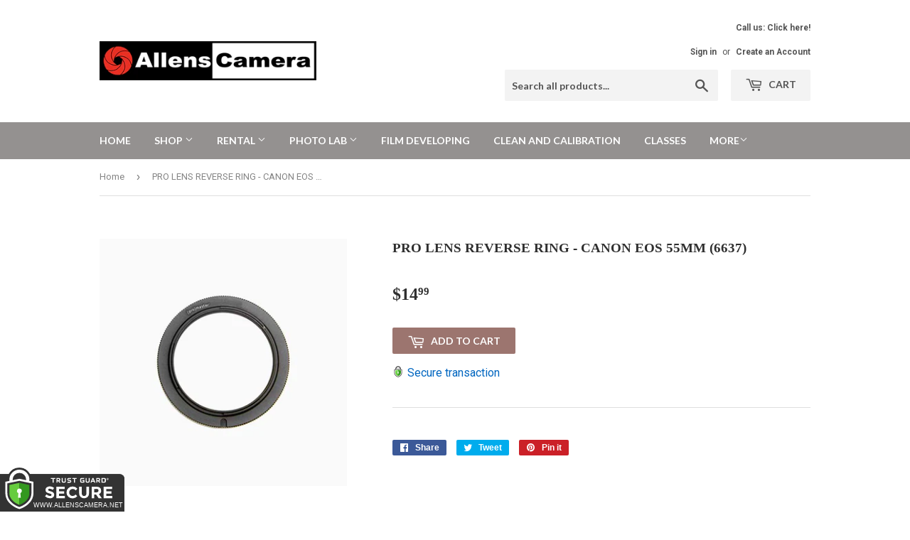

--- FILE ---
content_type: text/javascript; charset=utf-8
request_url: https://allenscamera.net/products/pro-lens-reverse-ring-canon-eos-55mm-6637.js
body_size: 672
content:
{"id":183519543324,"title":"PRO LENS REVERSE RING - CANON EOS 55MM (6637)","handle":"pro-lens-reverse-ring-canon-eos-55mm-6637","description":null,"published_at":"2017-10-10T15:51:43-06:00","created_at":"2017-10-05T21:51:58-06:00","vendor":"Promaster","type":"Accessories","tags":["accessories"],"price":1499,"price_min":1499,"price_max":1499,"available":true,"price_varies":false,"compare_at_price":1499,"compare_at_price_min":1499,"compare_at_price_max":1499,"compare_at_price_varies":false,"variants":[{"id":2220387041308,"title":"Default","option1":"Default","option2":null,"option3":null,"sku":"P-7892","requires_shipping":true,"taxable":true,"featured_image":null,"available":true,"name":"PRO LENS REVERSE RING - CANON EOS 55MM (6637)","public_title":null,"options":["Default"],"price":1499,"weight":0,"compare_at_price":1499,"inventory_management":"shopify","barcode":"029144066376","requires_selling_plan":false,"selling_plan_allocations":[]}],"images":["\/\/cdn.shopify.com\/s\/files\/1\/2413\/6727\/products\/5991f72fdecf6784894d1b9e82f121fc.jpg?v=1509768335"],"featured_image":"\/\/cdn.shopify.com\/s\/files\/1\/2413\/6727\/products\/5991f72fdecf6784894d1b9e82f121fc.jpg?v=1509768335","options":[{"name":"Title","position":1,"values":["Default"]}],"url":"\/products\/pro-lens-reverse-ring-canon-eos-55mm-6637","media":[{"alt":null,"id":628466581606,"position":1,"preview_image":{"aspect_ratio":1.0,"height":500,"width":500,"src":"https:\/\/cdn.shopify.com\/s\/files\/1\/2413\/6727\/products\/5991f72fdecf6784894d1b9e82f121fc.jpg?v=1509768335"},"aspect_ratio":1.0,"height":500,"media_type":"image","src":"https:\/\/cdn.shopify.com\/s\/files\/1\/2413\/6727\/products\/5991f72fdecf6784894d1b9e82f121fc.jpg?v=1509768335","width":500}],"requires_selling_plan":false,"selling_plan_groups":[]}

--- FILE ---
content_type: text/javascript;charset=UTF-8
request_url: https://www.shopperapproved.com/product/36498/Shopify_us_183519543324.js
body_size: -260
content:

//Write to /var/www/releases/7570_21d3e690f030a953b7e4c0d96574449591f016be/widgets/../cached/product/36498/Shopify_us_183519543324.js
var sa_cached = false;

var sa_filename = '/var/www/releases/7570_21d3e690f030a953b7e4c0d96574449591f016be/widgets/../cached/product/36498/Shopify_us_183519543324.js';
//Cached 2026-01-24 21:12:57

var widget_css_s3 = "";loadStyle(widget_css_s3);
//Inactive (36498|36498
